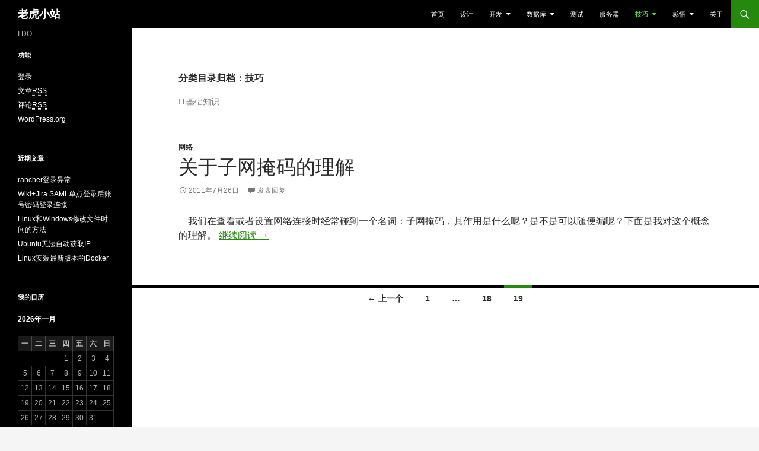

--- FILE ---
content_type: text/html; charset=UTF-8
request_url: https://ljt.me/?paged=19&cat=18
body_size: 17730
content:
<!DOCTYPE html>
<!--[if IE 7]>
<html class="ie ie7" lang="zh-CN">
<![endif]-->
<!--[if IE 8]>
<html class="ie ie8" lang="zh-CN">
<![endif]-->
<!--[if !(IE 7) & !(IE 8)]><!-->
<html lang="zh-CN">
<!--<![endif]-->
<head>
	<meta charset="UTF-8">
	<meta name="viewport" content="width=device-width">
	<title>技巧 | 老虎小站 | 第19页</title>
	<link rel="profile" href="http://gmpg.org/xfn/11">
	<link rel="pingback" href="https://ljt.me/xmlrpc.php">
	<!--[if lt IE 9]>
	<script src="https://ljt.me/wp-content/themes/twentyfourteen/js/html5.js"></script>
	<![endif]-->
	<link rel='dns-prefetch' href='//s.w.org' />
<link rel="alternate" type="application/rss+xml" title="老虎小站 &raquo; Feed" href="https://ljt.me/?feed=rss2" />
<link rel="alternate" type="application/rss+xml" title="老虎小站 &raquo; 评论Feed" href="https://ljt.me/?feed=comments-rss2" />
<link rel="alternate" type="application/rss+xml" title="老虎小站 &raquo; 技巧分类目录Feed" href="https://ljt.me/?feed=rss2&#038;cat=18" />
		<script type="text/javascript">
			window._wpemojiSettings = {"baseUrl":"https:\/\/s.w.org\/images\/core\/emoji\/11\/72x72\/","ext":".png","svgUrl":"https:\/\/s.w.org\/images\/core\/emoji\/11\/svg\/","svgExt":".svg","source":{"concatemoji":"https:\/\/ljt.me\/wp-includes\/js\/wp-emoji-release.min.js?ver=5.0.10"}};
			!function(a,b,c){function d(a,b){var c=String.fromCharCode;l.clearRect(0,0,k.width,k.height),l.fillText(c.apply(this,a),0,0);var d=k.toDataURL();l.clearRect(0,0,k.width,k.height),l.fillText(c.apply(this,b),0,0);var e=k.toDataURL();return d===e}function e(a){var b;if(!l||!l.fillText)return!1;switch(l.textBaseline="top",l.font="600 32px Arial",a){case"flag":return!(b=d([55356,56826,55356,56819],[55356,56826,8203,55356,56819]))&&(b=d([55356,57332,56128,56423,56128,56418,56128,56421,56128,56430,56128,56423,56128,56447],[55356,57332,8203,56128,56423,8203,56128,56418,8203,56128,56421,8203,56128,56430,8203,56128,56423,8203,56128,56447]),!b);case"emoji":return b=d([55358,56760,9792,65039],[55358,56760,8203,9792,65039]),!b}return!1}function f(a){var c=b.createElement("script");c.src=a,c.defer=c.type="text/javascript",b.getElementsByTagName("head")[0].appendChild(c)}var g,h,i,j,k=b.createElement("canvas"),l=k.getContext&&k.getContext("2d");for(j=Array("flag","emoji"),c.supports={everything:!0,everythingExceptFlag:!0},i=0;i<j.length;i++)c.supports[j[i]]=e(j[i]),c.supports.everything=c.supports.everything&&c.supports[j[i]],"flag"!==j[i]&&(c.supports.everythingExceptFlag=c.supports.everythingExceptFlag&&c.supports[j[i]]);c.supports.everythingExceptFlag=c.supports.everythingExceptFlag&&!c.supports.flag,c.DOMReady=!1,c.readyCallback=function(){c.DOMReady=!0},c.supports.everything||(h=function(){c.readyCallback()},b.addEventListener?(b.addEventListener("DOMContentLoaded",h,!1),a.addEventListener("load",h,!1)):(a.attachEvent("onload",h),b.attachEvent("onreadystatechange",function(){"complete"===b.readyState&&c.readyCallback()})),g=c.source||{},g.concatemoji?f(g.concatemoji):g.wpemoji&&g.twemoji&&(f(g.twemoji),f(g.wpemoji)))}(window,document,window._wpemojiSettings);
		</script>
		<style type="text/css">
img.wp-smiley,
img.emoji {
	display: inline !important;
	border: none !important;
	box-shadow: none !important;
	height: 1em !important;
	width: 1em !important;
	margin: 0 .07em !important;
	vertical-align: -0.1em !important;
	background: none !important;
	padding: 0 !important;
}
</style>
<link rel='stylesheet' id='wp-block-library-css'  href='https://ljt.me/wp-includes/css/dist/block-library/style.min.css?ver=5.0.10' type='text/css' media='all' />
<link rel='stylesheet' id='genericons-css'  href='https://ljt.me/wp-content/themes/twentyfourteen/genericons/genericons.css?ver=3.0.3' type='text/css' media='all' />
<link rel='stylesheet' id='twentyfourteen-style-css'  href='https://ljt.me/wp-content/themes/twentyfourteen/style.css?ver=5.0.10' type='text/css' media='all' />
<!--[if lt IE 9]>
<link rel='stylesheet' id='twentyfourteen-ie-css'  href='https://ljt.me/wp-content/themes/twentyfourteen/css/ie.css?ver=20131205' type='text/css' media='all' />
<![endif]-->
<link rel='stylesheet' id='enlighter-local-css'  href='https://ljt.me/wp-content/plugins/enlighter/resources/EnlighterJS.min.css?ver=3.8' type='text/css' media='all' />
<script type='text/javascript' src='https://ljt.me/wp-includes/js/jquery/jquery.js?ver=1.12.4'></script>
<script type='text/javascript' src='https://ljt.me/wp-includes/js/jquery/jquery-migrate.min.js?ver=1.4.1'></script>
<link rel='https://api.w.org/' href='https://ljt.me/index.php?rest_route=/' />
<link rel="EditURI" type="application/rsd+xml" title="RSD" href="https://ljt.me/xmlrpc.php?rsd" />
<link rel="wlwmanifest" type="application/wlwmanifest+xml" href="https://ljt.me/wp-includes/wlwmanifest.xml" /> 
<meta name="generator" content="WordPress 5.0.10" />
</head>

<body class="archive paged category category-tips category-18 paged-19 category-paged-19 masthead-fixed list-view full-width">
<div id="page" class="hfeed site">
	
	<header id="masthead" class="site-header" role="banner">
		<div class="header-main">
			<h1 class="site-title"><a href="https://ljt.me/" rel="home">老虎小站</a></h1>

			<div class="search-toggle">
				<a href="#search-container" class="screen-reader-text" aria-expanded="false" aria-controls="search-container">搜索</a>
			</div>

			<nav id="primary-navigation" class="site-navigation primary-navigation" role="navigation">
				<button class="menu-toggle">主菜单</button>
				<a class="screen-reader-text skip-link" href="#content">跳至内容</a>
				<div class="menu-%e4%b8%bb%e8%8f%9c%e5%8d%95-container"><ul id="primary-menu" class="nav-menu"><li id="menu-item-704" class="menu-item menu-item-type-custom menu-item-object-custom menu-item-704"><a href="/">首页</a></li>
<li id="menu-item-505" class="menu-item menu-item-type-taxonomy menu-item-object-category menu-item-505"><a href="https://ljt.me/?cat=27">设计</a></li>
<li id="menu-item-62" class="menu-item menu-item-type-taxonomy menu-item-object-category menu-item-has-children menu-item-62"><a href="https://ljt.me/?cat=11">开发</a>
<ul class="sub-menu">
	<li id="menu-item-222" class="menu-item menu-item-type-taxonomy menu-item-object-category menu-item-222"><a href="https://ljt.me/?cat=25">UI</a></li>
	<li id="menu-item-115" class="menu-item menu-item-type-taxonomy menu-item-object-category menu-item-115"><a href="https://ljt.me/?cat=15">.Net</a></li>
	<li id="menu-item-679" class="menu-item menu-item-type-taxonomy menu-item-object-category menu-item-679"><a href="https://ljt.me/?cat=14">Java</a></li>
	<li id="menu-item-694" class="menu-item menu-item-type-taxonomy menu-item-object-category menu-item-694"><a href="https://ljt.me/?cat=30">移动应用</a></li>
	<li id="menu-item-684" class="menu-item menu-item-type-taxonomy menu-item-object-category menu-item-684"><a href="https://ljt.me/?cat=3">桌面应用</a></li>
</ul>
</li>
<li id="menu-item-685" class="menu-item menu-item-type-taxonomy menu-item-object-category menu-item-has-children menu-item-685"><a href="https://ljt.me/?cat=6">数据库</a>
<ul class="sub-menu">
	<li id="menu-item-955" class="menu-item menu-item-type-taxonomy menu-item-object-category menu-item-955"><a href="https://ljt.me/?cat=36">Oracle</a></li>
	<li id="menu-item-686" class="menu-item menu-item-type-taxonomy menu-item-object-category menu-item-686"><a href="https://ljt.me/?cat=12">MSSQL</a></li>
	<li id="menu-item-687" class="menu-item menu-item-type-taxonomy menu-item-object-category menu-item-687"><a href="https://ljt.me/?cat=10">MySQL</a></li>
	<li id="menu-item-688" class="menu-item menu-item-type-taxonomy menu-item-object-category menu-item-688"><a href="https://ljt.me/?cat=17">SQLite</a></li>
	<li id="menu-item-689" class="menu-item menu-item-type-taxonomy menu-item-object-category menu-item-689"><a href="https://ljt.me/?cat=5">数据仓库</a></li>
</ul>
</li>
<li id="menu-item-690" class="menu-item menu-item-type-taxonomy menu-item-object-category menu-item-690"><a href="https://ljt.me/?cat=26">测试</a></li>
<li id="menu-item-682" class="menu-item menu-item-type-taxonomy menu-item-object-category menu-item-682"><a href="https://ljt.me/?cat=4">服务器</a></li>
<li id="menu-item-680" class="menu-item menu-item-type-taxonomy menu-item-object-category current-menu-item menu-item-has-children menu-item-680"><a href="https://ljt.me/?cat=18">技巧</a>
<ul class="sub-menu">
	<li id="menu-item-695" class="menu-item menu-item-type-taxonomy menu-item-object-category menu-item-695"><a href="https://ljt.me/?cat=20">Office</a></li>
	<li id="menu-item-681" class="menu-item menu-item-type-taxonomy menu-item-object-category menu-item-681"><a href="https://ljt.me/?cat=19">网络</a></li>
</ul>
</li>
<li id="menu-item-683" class="menu-item menu-item-type-taxonomy menu-item-object-category menu-item-has-children menu-item-683"><a href="https://ljt.me/?cat=8">感悟</a>
<ul class="sub-menu">
	<li id="menu-item-1071" class="menu-item menu-item-type-taxonomy menu-item-object-category menu-item-1071"><a href="https://ljt.me/?cat=41">日记</a></li>
</ul>
</li>
<li id="menu-item-693" class="menu-item menu-item-type-post_type menu-item-object-page menu-item-693"><a href="https://ljt.me/?page_id=2">关于</a></li>
</ul></div>			</nav>
		</div>

		<div id="search-container" class="search-box-wrapper hide">
			<div class="search-box">
				<form role="search" method="get" class="search-form" action="https://ljt.me/">
				<label>
					<span class="screen-reader-text">搜索：</span>
					<input type="search" class="search-field" placeholder="搜索&hellip;" value="" name="s" />
				</label>
				<input type="submit" class="search-submit" value="搜索" />
			</form>			</div>
		</div>
	</header><!-- #masthead -->

	<div id="main" class="site-main">

	<section id="primary" class="content-area">
		<div id="content" class="site-content" role="main">

			
			<header class="archive-header">
				<h1 class="archive-title">分类目录归档：技巧</h1>

				<div class="taxonomy-description"><p>IT基础知识</p>
</div>			</header><!-- .archive-header -->

			
<article id="post-150" class="post-150 post type-post status-publish format-standard hentry category-19">
	
	<header class="entry-header">
				<div class="entry-meta">
			<span class="cat-links"><a href="https://ljt.me/?cat=19" rel="category">网络</a></span>
		</div>
		<h1 class="entry-title"><a href="https://ljt.me/?p=150" rel="bookmark">关于子网掩码的理解</a></h1>
		<div class="entry-meta">
			<span class="entry-date"><a href="https://ljt.me/?p=150" rel="bookmark"><time class="entry-date" datetime="2011-07-26T01:30:09+00:00">2011年7月26日</time></a></span> <span class="byline"><span class="author vcard"><a class="url fn n" href="https://ljt.me/?author=1" rel="author">雷老虎</a></span></span>			<span class="comments-link"><a href="https://ljt.me/?p=150#respond">发表回复</a></span>
					</div><!-- .entry-meta -->
	</header><!-- .entry-header -->

		<div class="entry-content">
		<p>    我们在查看或者设置网络连接时经常碰到一个名词：子网掩码，其作用是什么呢？是不是可以随便编呢？下面是我对这个概念的理解。 <a href="https://ljt.me/?p=150#more-150" class="more-link">继续阅读<span class="screen-reader-text">关于子网掩码的理解</span> <span class="meta-nav">&rarr;</span></a></p>
	</div><!-- .entry-content -->
	
	</article><!-- #post-## -->
	<nav class="navigation paging-navigation" role="navigation">
		<h1 class="screen-reader-text">文章导航</h1>
		<div class="pagination loop-pagination">
			<a class="prev page-numbers" href="https://ljt.me/?paged=18&#038;cat=18">&larr; 上一个</a>
<a class='page-numbers' href='https://ljt.me/?cat=18'>1</a>
<span class="page-numbers dots">&hellip;</span>
<a class='page-numbers' href='https://ljt.me/?paged=18&#038;cat=18'>18</a>
<span aria-current='page' class='page-numbers current'>19</span>		</div><!-- .pagination -->
	</nav><!-- .navigation -->
			</div><!-- #content -->
	</section><!-- #primary -->

<div id="secondary">
		<h2 class="site-description">I.DO</h2>
	
	
		<div id="primary-sidebar" class="primary-sidebar widget-area" role="complementary">
		<aside id="meta-3" class="widget widget_meta"><h1 class="widget-title">功能</h1>			<ul>
						<li><a href="https://ljt.me/wp-login.php">登录</a></li>
			<li><a href="https://ljt.me/?feed=rss2">文章<abbr title="Really Simple Syndication">RSS</abbr></a></li>
			<li><a href="https://ljt.me/?feed=comments-rss2">评论<abbr title="Really Simple Syndication">RSS</abbr></a></li>
			<li><a href="https://cn.wordpress.org/" title="基于WordPress，一个优美、先进的个人信息发布平台。">WordPress.org</a></li>			</ul>
			</aside>		<aside id="recent-posts-2" class="widget widget_recent_entries">		<h1 class="widget-title">近期文章</h1>		<ul>
											<li>
					<a href="https://ljt.me/?p=1889">rancher登录异常</a>
									</li>
											<li>
					<a href="https://ljt.me/?p=1886">Wiki+Jira SAML单点登录后账号密码登录连接</a>
									</li>
											<li>
					<a href="https://ljt.me/?p=1883">Linux和Windows修改文件时间的方法</a>
									</li>
											<li>
					<a href="https://ljt.me/?p=1878">Ubuntu无法自动获取IP</a>
									</li>
											<li>
					<a href="https://ljt.me/?p=1875">Linux安装最新版本的Docker</a>
									</li>
					</ul>
		</aside><aside id="calendar-3" class="widget widget_calendar"><h1 class="widget-title">我的日历</h1><div id="calendar_wrap" class="calendar_wrap"><table id="wp-calendar">
	<caption>2026年一月</caption>
	<thead>
	<tr>
		<th scope="col" title="星期一">一</th>
		<th scope="col" title="星期二">二</th>
		<th scope="col" title="星期三">三</th>
		<th scope="col" title="星期四">四</th>
		<th scope="col" title="星期五">五</th>
		<th scope="col" title="星期六">六</th>
		<th scope="col" title="星期日">日</th>
	</tr>
	</thead>

	<tfoot>
	<tr>
		<td colspan="3" id="prev"><a href="https://ljt.me/?m=202511">&laquo; 11月</a></td>
		<td class="pad">&nbsp;</td>
		<td colspan="3" id="next" class="pad">&nbsp;</td>
	</tr>
	</tfoot>

	<tbody>
	<tr>
		<td colspan="3" class="pad">&nbsp;</td><td>1</td><td>2</td><td>3</td><td>4</td>
	</tr>
	<tr>
		<td>5</td><td>6</td><td>7</td><td>8</td><td>9</td><td>10</td><td>11</td>
	</tr>
	<tr>
		<td>12</td><td>13</td><td>14</td><td>15</td><td>16</td><td>17</td><td>18</td>
	</tr>
	<tr>
		<td>19</td><td>20</td><td>21</td><td>22</td><td>23</td><td>24</td><td>25</td>
	</tr>
	<tr>
		<td>26</td><td>27</td><td>28</td><td>29</td><td id="today">30</td><td>31</td>
		<td class="pad" colspan="1">&nbsp;</td>
	</tr>
	</tbody>
	</table></div></aside>	</div><!-- #primary-sidebar -->
	</div><!-- #secondary -->

		</div><!-- #main -->

		<footer id="colophon" class="site-footer" role="contentinfo">

			
			<div class="site-info">
				<a href="https://beian.miit.gov.cn/" rel="nofollow" title="工业和信息化部ICP/IP地址/域名信息备案管理系统">豫ICP备15025297号-1</a>
				爱生活&nbsp;<img src="/wp-content/uploads/2015/09/fu.png"> 爱工作&nbsp;<img src="/wp-content/uploads/2015/09/lenovo.png"> 爱祖国&nbsp;<img src="/wp-content/uploads/2015/09/flag020.gif">
			</div><!-- .site-info -->
		</footer><!-- #colophon -->
	</div><!-- #page -->

	<link rel='stylesheet' id='hljstheme-css'  href='https://ljt.me/wp-content/plugins/wp-code-highlightjs/styles/default.css?ver=0.6.2' type='text/css' media='all' />
<script type='text/javascript' src='https://ljt.me/wp-content/themes/twentyfourteen/js/functions.js?ver=20150315'></script>
<script type='text/javascript' src='https://ljt.me/wp-content/plugins/enlighter/resources/mootools-core-yc.js?ver=3.8'></script>
<script type='text/javascript' src='https://ljt.me/wp-content/plugins/enlighter/resources/EnlighterJS.min.js?ver=3.8'></script>
<script type='text/javascript' src='https://ljt.me/wp-includes/js/wp-embed.min.js?ver=5.0.10'></script>
<script type='text/javascript' src='https://ljt.me/wp-content/plugins/wp-code-highlightjs/highlight.common.pack.js?ver=0.6.2'></script>
    <style>code.hljs { /*margin: 5px;*/ }</style>
    <script type="text/javascript">
    (function($, window) {
        var init_fn_flag = false;
        var init_fn = (function() {
            if (init_fn_flag)
                return;
            init_fn_flag = true;
             hljs.configure({"tabReplace":"    "});
            $('pre code').each(function(i, block) {
                hljs.highlightBlock(block);
            });
        });
        $(document).ready(init_fn);
        $(window).on("load", init_fn);
    })(jQuery, window);
    </script>
<script type="text/javascript">/* <![CDATA[ */EnlighterJS_Config = {"selector":{"block":"pre.EnlighterJSRAW","inline":"code.EnlighterJSRAW"},"language":"generic","theme":"enlighter","indent":2,"hover":"hoverEnabled","showLinenumbers":true,"rawButton":true,"infoButton":true,"windowButton":true,"rawcodeDoubleclick":false,"grouping":true,"cryptex":{"enabled":false,"email":"mail@example.tld"}};!function(){var a=function(a){var b="Enlighter Error: ";console.error?console.error(b+a):console.log&&console.log(b+a)};return window.addEvent?"undefined"==typeof EnlighterJS?void a("Javascript Resources not loaded yet!"):"undefined"==typeof EnlighterJS_Config?void a("Configuration not loaded yet!"):void window.addEvent("domready",function(){EnlighterJS.Util.Init(EnlighterJS_Config.selector.block,EnlighterJS_Config.selector.inline,EnlighterJS_Config)}):void a("MooTools Framework not loaded yet!")}();;/* ]]> */</script></body>
</html>